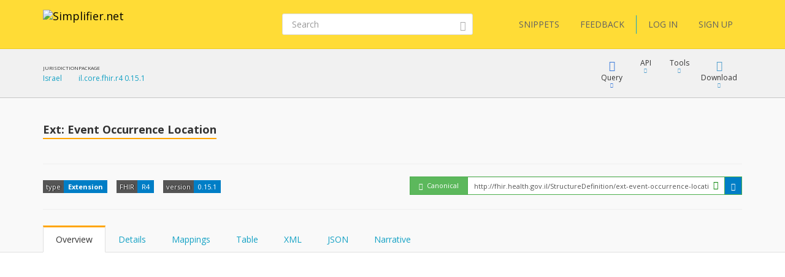

--- FILE ---
content_type: text/html; charset=utf-8
request_url: https://simplifier.net/packages/il.core.fhir.r4/0.15.1/files/2463942
body_size: 12362
content:


<!DOCTYPE html>
<html lang="en">
<head>
    <meta charset="utf-8" />
    <meta name="viewport" content="width=device-width, initial-scale=1.0" />
    <meta http-equiv="X-UA-Compatible" content="IE=edge">
    <meta name="description" content="FHIR Registry" />
    <meta name="author" content="Firely">

    
<meta property="og:image" content="/images/Simplifier Open Graph image.png" />
<meta property="og:image:width" content="1200" />
<meta property="og:image:height" content="630" />
<meta name="twitter:image" content="/images/Simplifier Twitter image.png" />


    <title>il.core.fhir.r4 | Ext: Event Occurrence Location - SIMPLIFIER.NET </title>
    <link rel="icon" href="/images/favicon.ico">

    <link href='https://fonts.googleapis.com/css?family=Open+Sans:400,300,600,700' rel='stylesheet' type='text/css'>

    <link rel="stylesheet" href="/bundles/vendor/webfonts/font-awesome.min.css?v=4AOzVpTz4XrPNN7OyvIsAm7KgJODJatQJddZRX1wDes" />
    <link rel="stylesheet" href="/fonts/fhir-webicons/styles.css">
     
    <link rel="stylesheet" href="/bundles/vendor/jquery-ui.min.css?v=ex5yaMGUvcECIJMEDGTNbUu8Lox3lYMEw03SFBEha0I" />
    <link rel="stylesheet" href="/bundles/vendor/jasny-bootstrap.min.css?v=IWtb8NMD1t35yeZSSSs4jW6TTp7bpBhNb-smYnGCRjQ" />
    <link rel="stylesheet" href="/bundles/vendor/croppie.min.css?v=r8T4Dlx_tdy6jNcFHplWaDHs7ob_Y9bKoJgjNFlYxY4" />

    

    <script defer src="/bundles/vendor/jquery.min.js?v=wNQJi8izTG-Ho9dyOYiugSFKU6C7Sh1NNqZ2QPmO0Hk"></script>
    <script defer src="/bundles/vendor/bootstrap.min.js?v=tISZ5zNrpYWAhHdQHLT_ltVjN2jz3M-bPfdk74vO5AQ"></script>
    <script defer src="/bundles/vendor/jquery-ui.min.js?v=yXsOxk3VM-2LjzhXR0bu2uiLqA1P2B3h2vjSUSzX0BQ"></script>
    <script defer src="/bundles/vendor/jquery-validate.min.js?v=qoOwnuxiPsnVKjwfFMi1w4y02FKSnOQtlo1PmXBDbaI"></script>
    <script defer src="/bundles/vendor/jquery-cookie.min.js?v=1A78rJEdiWTzco6qdn3igTBv9VupN3Q1ozZNTR4WE_Y"></script>
    <script defer src="/bundles/vendor/jquery.custom.redirect.min.js?v=3-O68P3tLtVSe_oXSGZSjsEmWD9yRfDxoAyYv702WMw"></script>
    <script defer src="/bundles/vendor/typeahead.min.js?v=RWiU4omUU7tQ2M3wmRQNW9UL50MB4CucbRPCbsQv-X0"></script>
    <script defer src="/bundles/vendor/fhirjs.min.js?v=6-vMp6MbWt6bCostnFnhXqPx5d-gjE_zCSjG45Puhw8"></script>
    <script defer src="/bundles/vendor/lodash.min.js?v=qXBd_EfAdjOA2FGrGAG-b3YBn2tn5A6bhz-LSgYD96k"></script>
    <script defer src="/bundles/vendor/signalR-client.min.js?v=1yGr-J4NjYMQVt6LP6vocjHIWhO-BFQLfdCs8x1Mv-U"></script>
    <script defer src="/bundles/vendor/timeago.min.js?v=rkAXBjuWF8bdoJq_H-jlu5YNYq5I8VC2oAW-QQv3xV0"></script>

    

<link rel="stylesheet" href="/vite-dist/assets/app-B_ufM9ph.css" />

    

<link rel="stylesheet" href="/vite-dist/assets/rendering-BdlWDaZ-.css" />

    

<script type="module" src="/vite-dist/assets/eventRegistration-BT64dhO7.js"></script>
<script type="module" src="/vite-dist/assets/utilities-DciHE6wt.js"></script>
<script type="module" src="/vite-dist/assets/loading-DH_MMY1b.js"></script>
<script type="module" src="/vite-dist/assets/misc-DtkBhlB7.js"></script>
<script type="module" src="/vite-dist/assets/browserHistory-D788-WNk.js"></script>
<script type="module" src="/vite-dist/assets/formValidation-Cn5QbSRD.js"></script>
<script type="module" src="/vite-dist/assets/errorHandling-Bgh8dvj3.js"></script>
<script type="module" src="/vite-dist/assets/tabLoader-BUNKzOZW.js"></script>
<script type="module" src="/vite-dist/assets/coolAutocompleteV2-QVHjmQaS.js"></script>
<script type="module" src="/vite-dist/assets/forms-CMYyhojt.js"></script>
<script type="module" src="/vite-dist/assets/coolFormAddons-DsJ5eiCO.js"></script>
<script type="module" src="/vite-dist/assets/coolTable-DrsUA75G.js"></script>
<script type="module" src="/vite-dist/assets/coolConfirmation-Rx7xKURI.js"></script>
<script type="module" src="/vite-dist/assets/mainShared-B-GBL4Bm.js"></script>

    

<script type="module" src="/vite-dist/assets/stu3TreeTable-CC7rfLfb.js"></script>


    
        <script async src="https://www.googletagmanager.com/gtag/js?id=UA-75770883-1"></script>
<script type="text/javascript">
    window.dataLayer = window.dataLayer || [];
    function gtag() { dataLayer.push(arguments); }
    gtag('js', new Date());
    gtag('config', 'UA-75770883-1', { 'anonymize_ip': true });
</script>

    

    <script type="text/javascript">!function(T,l,y){var S=T.location,k="script",D="instrumentationKey",C="ingestionendpoint",I="disableExceptionTracking",E="ai.device.",b="toLowerCase",w="crossOrigin",N="POST",e="appInsightsSDK",t=y.name||"appInsights";(y.name||T[e])&&(T[e]=t);var n=T[t]||function(d){var g=!1,f=!1,m={initialize:!0,queue:[],sv:"5",version:2,config:d};function v(e,t){var n={},a="Browser";return n[E+"id"]=a[b](),n[E+"type"]=a,n["ai.operation.name"]=S&&S.pathname||"_unknown_",n["ai.internal.sdkVersion"]="javascript:snippet_"+(m.sv||m.version),{time:function(){var e=new Date;function t(e){var t=""+e;return 1===t.length&&(t="0"+t),t}return e.getUTCFullYear()+"-"+t(1+e.getUTCMonth())+"-"+t(e.getUTCDate())+"T"+t(e.getUTCHours())+":"+t(e.getUTCMinutes())+":"+t(e.getUTCSeconds())+"."+((e.getUTCMilliseconds()/1e3).toFixed(3)+"").slice(2,5)+"Z"}(),iKey:e,name:"Microsoft.ApplicationInsights."+e.replace(/-/g,"")+"."+t,sampleRate:100,tags:n,data:{baseData:{ver:2}}}}var h=d.url||y.src;if(h){function a(e){var t,n,a,i,r,o,s,c,u,p,l;g=!0,m.queue=[],f||(f=!0,t=h,s=function(){var e={},t=d.connectionString;if(t)for(var n=t.split(";"),a=0;a<n.length;a++){var i=n[a].split("=");2===i.length&&(e[i[0][b]()]=i[1])}if(!e[C]){var r=e.endpointsuffix,o=r?e.location:null;e[C]="https://"+(o?o+".":"")+"dc."+(r||"services.visualstudio.com")}return e}(),c=s[D]||d[D]||"",u=s[C],p=u?u+"/v2/track":d.endpointUrl,(l=[]).push((n="SDK LOAD Failure: Failed to load Application Insights SDK script (See stack for details)",a=t,i=p,(o=(r=v(c,"Exception")).data).baseType="ExceptionData",o.baseData.exceptions=[{typeName:"SDKLoadFailed",message:n.replace(/\./g,"-"),hasFullStack:!1,stack:n+"\nSnippet failed to load ["+a+"] -- Telemetry is disabled\nHelp Link: https://go.microsoft.com/fwlink/?linkid=2128109\nHost: "+(S&&S.pathname||"_unknown_")+"\nEndpoint: "+i,parsedStack:[]}],r)),l.push(function(e,t,n,a){var i=v(c,"Message"),r=i.data;r.baseType="MessageData";var o=r.baseData;return o.message='AI (Internal): 99 message:"'+("SDK LOAD Failure: Failed to load Application Insights SDK script (See stack for details) ("+n+")").replace(/\"/g,"")+'"',o.properties={endpoint:a},i}(0,0,t,p)),function(e,t){if(JSON){var n=T.fetch;if(n&&!y.useXhr)n(t,{method:N,body:JSON.stringify(e),mode:"cors"});else if(XMLHttpRequest){var a=new XMLHttpRequest;a.open(N,t),a.setRequestHeader("Content-type","application/json"),a.send(JSON.stringify(e))}}}(l,p))}function i(e,t){f||setTimeout(function(){!t&&m.core||a()},500)}var e=function(){var n=l.createElement(k);n.src=h;var e=y[w];return!e&&""!==e||"undefined"==n[w]||(n[w]=e),n.onload=i,n.onerror=a,n.onreadystatechange=function(e,t){"loaded"!==n.readyState&&"complete"!==n.readyState||i(0,t)},n}();y.ld<0?l.getElementsByTagName("head")[0].appendChild(e):setTimeout(function(){l.getElementsByTagName(k)[0].parentNode.appendChild(e)},y.ld||0)}try{m.cookie=l.cookie}catch(p){}function t(e){for(;e.length;)!function(t){m[t]=function(){var e=arguments;g||m.queue.push(function(){m[t].apply(m,e)})}}(e.pop())}var n="track",r="TrackPage",o="TrackEvent";t([n+"Event",n+"PageView",n+"Exception",n+"Trace",n+"DependencyData",n+"Metric",n+"PageViewPerformance","start"+r,"stop"+r,"start"+o,"stop"+o,"addTelemetryInitializer","setAuthenticatedUserContext","clearAuthenticatedUserContext","flush"]),m.SeverityLevel={Verbose:0,Information:1,Warning:2,Error:3,Critical:4};var s=(d.extensionConfig||{}).ApplicationInsightsAnalytics||{};if(!0!==d[I]&&!0!==s[I]){var c="onerror";t(["_"+c]);var u=T[c];T[c]=function(e,t,n,a,i){var r=u&&u(e,t,n,a,i);return!0!==r&&m["_"+c]({message:e,url:t,lineNumber:n,columnNumber:a,error:i}),r},d.autoExceptionInstrumented=!0}return m}(y.cfg);function a(){y.onInit&&y.onInit(n)}(T[t]=n).queue&&0===n.queue.length?(n.queue.push(a),n.trackPageView({})):a()}(window,document,{
src: "https://js.monitor.azure.com/scripts/b/ai.2.min.js", // The SDK URL Source
crossOrigin: "anonymous", 
cfg: { // Application Insights Configuration
    instrumentationKey: '3897b433-fe6f-4616-82a8-64b8a0263450'
}});</script>
</head>
<body class="theme-default">

    <div class="fullscreen-loading"></div>

    <div id="info-message">

        <div class="left-side">
            <span class="logo">
                <img src="/images/ms-icon-70x70.png" alt="Simplifier logo" />
            </span>
        </div>

        <div class="center-content">
            <span class="content">
                <span class="title">
                </span>
                <span class="details">
                </span>
            </span>
        </div>

        <div class="right-side">
            <span class="icon success-icon glyphicon glyphicon-ok-sign"></span>
            <span class="icon error-icon glyphicon glyphicon-exclamation-sign"></span>
        </div>

    </div>

    
<div class="cool-popover-confirmation delete-mode">
    <div class="panel panel-default">
        <div class="panel-heading">
            <h1 class="title">
                Confirmation
            </h1>
        </div>
        <div class="panel-body">
            <div class="question">
                Are you sure?
            </div>
        </div>
        <div class="panel-footer">
            <button type="button" class="btn btn-default btn-yes">Yes</button>
            <button type="button" class="btn btn-default btn-cancel">Cancel</button>
        </div>
    </div>
</div>



    <div class="body-stretch">


    

<div class="segment-header yellow" role="banner" aria-label="Site header">
    <div class="container">
        <div class="row">
            <nav class="navbar navbar-default" role="navigation" aria-label="Main menu">

                <div class="col-lg-8 col-md-8 col-sm-12 col-xs-24">
                    <div class="navbar-header">
                        <a class="navbar-brand" href="/" title="Go to Simplifier Home">
                            <img src="/images/simplifier-logo.png" alt="Simplifier.net">
                        </a>
                    </div>
                </div>

                <div class="col-lg-7 col-md-7 col-sm-12 col-xs-24">

                        

<div class="search-box small">
    <form role="search" method="get" class="search-form" aria-label="Search" action="/search">


        <input aria-label="Search" type="text" value="" placeholder="Search" name="q" id="text" class="form-control">
        <button class="btn btn-link" aria-label="Submit Search">
            <i class="glyphicon glyphicon-search"></i>
        </button>
    </form>
</div>



                </div>

                <div class="col-lg-9 col-md-24 col-sm-24 col-xs-24">                    
                    
<div class="pull-right">
    <div class="user-menu" role="navigation" aria-label="User menu"> 
        <div class="navbar">
            <div class="nav">

                <a class="btn btn-menu" href="/snippets">SNIPPETS</a>
                <a id="feedbackButton" href="/" class="btn btn-menu">FEEDBACK</a>

                <span class="vertical-divider"></span>
                



    <a href="/login" class="btn btn-menu-link">LOG IN</a>
    <a href="/signup" class="btn btn-menu-link btn-primary">SIGN UP</a>

            </div>
        </div>
    </div>
</div>

<div id="feedbackDialog" title="Feedback">
    

<div class="ui-dialog-content">

    <form id="feedbackForm" method="post" class="form-horizontal" enctype="multipart/form-data" action="/ui/feedback/submitfeedback">

        <div class="form-group" id="phone-group">
            <label for="Phone">Phone</label>
            <input class="form-control" autocomplete="off" type="text" id="Phone" name="Phone" value="" />
        </div>

        <div class="form-group feedbackText">
            <label id="Feedback">Tell us your suggestions or report a problem</label>
            <label id="FeedbackText-error" class="hidden">This field is required</label>
            <textarea class="form-control" rows="10" cols="12" aria-labelledby="Feedback" aria-describedby="FeedbackText-error" data-val="true" data-val-required="The FeedbackText field is required." id="FeedbackText" name="FeedbackText">
</textarea>
        </div>

        <div>
                <div class="form-group feedbackText">
                    <div class="col-md-24 feedback-email-textbox">
                        <input type="text" class="form-control" placeholder="Email" id="user-feedback-email" aria-label="User email" data-val="true" data-val-email="The Email field is not a valid e-mail address." data-val-required="The Email field is required." name="Email" value="" />
                    </div>
                </div>
        </div>


    <input name="__RequestVerificationToken" type="hidden" value="CfDJ8JYr__My_-5NrlwQZfk_qU3sHKkiAgK0SrVRctAQjpZpJHQVe_LCayB8jtYdm2J48JbSYWv_IVqowd_HjZxn6ovnxd-LFAkaIX2U1sjf8R0GaYyD-IhAUY7XRb7ymGxc1BP1swQKa0s_j6_5QfxE8M8" /></form>

</div>


</div>

<div id="feedbackMessageDialog">
    <p id="message"></p>
</div>

                </div>

            </nav>
        </div>
    </div>
</div>

        <div class="segment-content" role="main" aria-label="Main content">
            



<div id="view-package-file">

    <div class=' segment-header-bar' role='banner' aria-label='Page header bar'>
                                    <div class='container'>
                                        <div class='row'>
                                            <div class='context col-md-9'>
                                                <div class="context-table">
    <div class="context-item">
    <span class="header">Jurisdiction</span>
    <span class="link"><a target='_blank' href='/jurisdictions/IL'>Israel</a></span>
</div>
<div class="context-item">
    <span class="header">Package</span>
    <span class="link"><a target='_blank' href='/packages/il.core.fhir.r4/0.15.1'>il.core.fhir.r4 0.15.1</a></span>
</div>

</div>
                                            </div>
                                            <div class='menu col-md-15 col-sm-24'>
                                                
            <div class="cool-menu" role="navigation" aria-label="Package file menu">

                    
<div class="item dropdown query">

    <div role="button" class="dropdown-toggle" aria-haspopup="true" aria-expanded="false" tabindex="0" data-toggle="dropdown">
        <div class="icon glyphicon glyphicon-blackboard"></div>
        <div class="description">
            Query
        </div>
        <div class="icon glyphicon glyphicon-triangle-bottom"></div>
    </div>

    <ul class="dropdown-menu cool-dropdown-menu pull-right" role="menu" tabindex="-1">

        <li class="option selected" role="none">
            <span class="title hidden">
                Default
            </span>
            <div class="description docs pull-left">
                <div class="header">
                    <b>What is FQL?</b>
                </div>
                <div class="content">
                    <p>
                        FQL is a query language that allows you to retrieve, filter and project data from any data source containing
                        FHIR Resources. It brings the power of three existing languages together: SQL, JSON and FhirPath.

                        It allows you to create tables and is useful for gaining insight and perform quality control.
                    </p>
                </div>
            </div>
        </li>

        <li class="option" role="none">
            <a role="menuitem" tabindex="-1" target="_blank" class="title" href="/fql?scope=package%3Ail.core.fhir.r4@0.15.1">
            <span class='tags'><span class='tag fql'><span class='value'>FQL</span></span></span> Query resources
        </a>

        <div class="description pull-left">
            <div class="header">
                <b>FQL Playground</b>
            </div>
            <div class="content">
                <p>
                    Try Firely Query Language in our playground by using this scope as data source.
                </p>
            </div>
        </div>
        </li>

        <li role="none" class="docs">
            <a role="menuitem" tabindex="-1" class="title" target="_blank" href="https://docs.fire.ly/projects/Simplifier/features/simplifierFQL.html"><span class="glyphicon glyphicon-book"></span>FQL Documentation</a>
        </li>

        <li class="option docs" role="none">
            <a role="menuitem" tabindex="-1" class="title" href="https://simplifier.net/docs/fql"><span class="glyphicon glyphicon-book"></span>FQL Language</a>
            <div class="description docs pull-left">
                <div class="header">
                    <b>Syntax specification</b>
                </div>
                <div class="content">
                    <p>
                        To learn more about FQL syntax choose this menu item.
                    </p>
                </div>
            </div>
        </li>

        <li role="separator" class="divider"></li>

        <li class="option" role="none">
            <a role="menuitem" tabindex="-1" target="_blank" class="title" href="/yamlgen?scope=package%3Ail.core.fhir.r4@0.15.1">
                <span class='tags'><span class='tag yamlgen'><span class='value'>YamlGen</span></span></span> Generate resources
            </a>
            <div class="description pull-left">
                <div class="header">
                    <b>YamlGen Playground</b>
                </div>
                <div class="content">
                    <p>
                        Try YamlGen in our playground by using this scope as data source.
                    </p>
                </div>
            </div>
        </li>

        <li class="option docs" role="none">
            <a role="menuitem" tabindex="-1" class="title" href="https://simplifier.net/docs/yamlgen"><span class="glyphicon glyphicon-book"></span>YamlGen Language</a>
            <div class="description docs pull-left">
                <div class="header">
                    <b>YamlGen Syntax specification</b>
                </div>
                <div class="content">
                    <p>
                        To learn more about YamlGen syntax choose this.
                    </p>
                </div>
            </div>
        </li>

        <li role="separator" class="divider"></li>
 
        <li class="option" role="none">
            <a role="menuitem" tabindex="-1" target="_blank" class="title" href="/fhirpath?scope=package%3Ail.core.fhir.r4@0.15.1&amp;filepath=package%2FStructureDefinition-ext-event-occurrence-location.json">
                <span class='tags'><span class='tag fhirpath'><span class='value'>FHIRPath</span></span></span> Inspect resource
            </a>
            <div class="description pull-left">
                <div class="header">
                    <b>FHIRPath Playground</b>
                </div>
                <div class="content">

                        <p>
                            Try out the FHIRPath playground and navigate inside this resource.
                        </p>

                </div>
            </div>
        </li>

        <li role="none" class="option docs">
            <a role="menuitem" tabindex="-1" class="title" target="_blank" href="http://hl7.org/fhirpath/"><span class="glyphicon glyphicon-book"></span>FHIRPath Documentation</a>
            <div class="description docs pull-left">
                <div class="header">
                    <b>FHIRPath Documentation</b>
                </div>
                <div class="content">
                    <p>
                        Find out what FHIRPath is or learn how to write FHIRPath scripts.
                    </p>
                </div>
            </div>
        </li>



    </ul>
</div>




    


                    
<div class="item dropdown keep-open">
    <div type="button" id="" class="dropdown-toggle" aria-haspopup="true" aria-expanded="false" tabindex="0" data-toggle="dropdown">
        <div class="icon fa fa-plug"></div>
        <div class="description">API</div>
        <div class="icon glyphicon glyphicon-triangle-bottom"></div>
    </div>
    <ul class="dropdown-menu api-dropdown-menu pull-right" role="menu" tabindex="-1">
       <li class="dropdown-element">
    <div class="dropdown-header">
        <b>Embed</b>
    </div>
    <div class="input-group input-group-sm">
        <input type="text" class="form-control input-sm text-to-copy" id="4e06e5e8-33be-4d63-8058-4d44cb267300-text-to-copy" value="https://simplifier.net/embed/render?scope=package:il.core.fhir.r4@0.15.1&canonical=http://fhir.health.gov.il/StructureDefinition/ext-event-occurrence-location" readonly tabindex="-1">
        <span class="input-group-btn">
            <a class="btn btn-beak btn-sm button-to-copy" id="4e06e5e8-33be-4d63-8058-4d44cb267300-copy-button" data-clipboard-target="#4e06e5e8-33be-4d63-8058-4d44cb267300-text-to-copy" role="menuitem" tabindex="-1" data-success-message="The package file embed endpoint for this resource has been copied to clipboard." data-failed-message="Could not copy the package file embed endpoint for this resource to the clipboard.">
                <span class="glyphicon glyphicon-copy"></span>
            </a>
            <a class="btn btn-beak btn-sm" href=https://simplifier.net/embed/render?scope=package:il.core.fhir.r4@0.15.1&canonical=http://fhir.health.gov.il/StructureDefinition/ext-event-occurrence-location id="" role="menuitem" tabindex="-1" target="_blank">
    <span class="glyphicon glyphicon-eye-open"></span>
</a>
        </span>
    </div>
    <p>
        
                            Embed this resource in your own website. <a href="/embed/~resource">How?</a>
                        
    </p>
</li>

    </ul>
</div>


                    <div class="item dropdown">

                        <div role="button" class="dropdown-toggle" aria-haspopup="true" aria-expanded="false" tabindex="0" data-toggle="dropdown">
                            <div class="icon fa fa-puzzle-piece"></div>
                            <div class="description">
                                Tools
                            </div>
                            <div class="icon glyphicon glyphicon-triangle-bottom"></div>
                        </div>

                        <ul class="dropdown-menu cool-dropdown-menu pull-right" role="menu" tabindex="-1">

                            <li class="option" role="none">
                                <a role="menuitem" tabindex="-1" class="title" target="_blank" href="/generate?scope=package%3Ail.core.fhir.r4@0.15.1&amp;canonical=http%3A%2F%2Ffhir.health.gov.il%2FStructureDefinition%2Fext-event-occurrence-location">
                                    Custom Example generation
                                </a>
                                <div class="description pull-left">
                                    <div class="header">
                                        <b>Custom Example generation</b> <span class="beta">beta</span>
                                    </div>
                                    <div class="content">
                                        <p>Experiment with resource instance generation using YamlGen and based on this profile.</p>
                                        <p><i>This feature is in beta. You can help us improve it by giving feedback with the feedback button at the top of the screen.</i></p>
                                    </div>
                                </div>
                            </li>

                        </ul>

                    </div>

                <div class="item dropdown">
                    <div type="button" class="dropdown-toggle" aria-haspopup="true" aria-expanded="false">
                        <div class="icon glyphicon glyphicon-download"></div>
                        <div class="description">Download</div>
                        <div class="icon glyphicon glyphicon-triangle-bottom"></div>
                    </div>
                    <ul class="dropdown-menu pull-right">

                            <li>
                                <a href="/ui/packagefile/downloadas?packageName=il.core.fhir.r4&amp;version=0.15.1&amp;packageFileId=2463942&amp;format=xml">
                                    Download as <b>XML</b>
                                </a>
                            </li>
                            <li>
                                <a href="/ui/packagefile/downloadas?packageName=il.core.fhir.r4&amp;version=0.15.1&amp;packageFileId=2463942&amp;format=json">
                                    Download as <b>JSON</b>
                                </a>
                            </li>
                                <li role="separator" class="divider"></li>
                                <li>
                                    <a href="/ui/packagefile/downloadsnapshotas?packageName=il.core.fhir.r4&amp;version=0.15.1&amp;packageFileId=2463942&amp;format=xml">
                                        Download snapshot as <b>XML</b>
                                    </a>
                                </li>
                                <li>
                                    <a href="/ui/packagefile/downloadsnapshotas?packageName=il.core.fhir.r4&amp;version=0.15.1&amp;packageFileId=2463942&amp;format=json">
                                        Download snapshot as <b>JSON</b>
                                    </a>
                                </li>
                            <li role="separator" class="divider"></li>
                            <li>
                                <a class="copy-as-xml" href="/ui/packagefile/getresourceinformat?packageName=il.core.fhir.r4&amp;version=0.15.1&amp;packageFileId=2463942&amp;format=xml">
                                    Copy to clipboard as <b>XML</b>
                                </a>
                            </li>
                            <li>
                                <a class="copy-as-json" href="/ui/packagefile/getresourceinformat?packageName=il.core.fhir.r4&amp;version=0.15.1&amp;packageFileId=2463942&amp;format=json">
                                    Copy to clipboard as <b>JSON</b>
                                </a>
                            </li>

                    </ul>
                </div>

            </div>
        
                                            </div>
                                        </div>
                                    </div>
                                </div>

    <div class='segment-header-with-tabs ' role='banner' aria-label='Page header'>
                                    <div class='container'>
                                        <div class='row'>
                                            
                                            <header class='col-md-16 col-sm-24' aria-hidden='true'>
                                                <div class='pre-title'>
                                                    
                                                </div>
                                                <h1 class='title'>
                                                    <b>Ext: Event Occurrence Location</b>
                                                </h1> 
                                                <div class='description'>
                                                    
                                                </div>
                                            </header>
                                            <div class='menu col-md-8 col-sm-24'>
                                                
                                            </div>
                                        </div>
                                        
         
        

        <div class="tags-row">
            <ul class="tags">
                <li class="tag">
                    <span class="key">type</span>
                    <span class="value"><b>Extension</b></span>
                </li>

                <li class="tag">
                    <span class="key">FHIR</span>
                    <span class="value">R4</span>
                </li>

                    <li class="tag">
                        <div class="key">version</div>
                                <div class="value">0.15.1</div>
                    </li>


            </ul>







<div class="hidden">

    <div class="popover cool-popover popover-canonical-url Valid" role="tooltip">
        <div class="arrow"></div>
        <div class="popover-header">

                <span class="glyphicon glyphicon-ok-circle"></span><span>&nbsp;&nbsp;Valid canonical</span>




        </div>
        <div class="popover-body">

                <p>This resource matches a canonical claim from this package.</p>
                <p>Claim: http://fhir.health.gov.il</p>




        </div>

        <div class="popover-footer">
            Canonical claims are used to verify ownership of your canonical URLs.
        </div>

    </div>   

</div>

<div class="canonical-url Valid">
    <div class="form-inline">
        <div class="input-group">
            <div id="popover-Valid" class="input-group-addon" tabindex="0" data-toggle="popover" data-content="a">

                    <span class="glyphicon glyphicon-ok-circle"></span>




                <span>&nbsp;Canonical</span>
            </div>
            <div class="input-group">

                <input type="text" class="form-control input-sm" id="canonical-url-to-copy" aria-label="canonical url"
                       value="http://fhir.health.gov.il/StructureDefinition/ext-event-occurrence-location"
                       readonly>

                    <i class="glyphicon glyphicon-ok-sign form-control-feedback" title="This resource is active. You can trust this canonical URL. It will not change"></i>
                    


            </div>

            <span class="input-group-btn">
                <button class="btn btn-beak btn-sm" id="canonical-copy-button" data-clipboard-target="#canonical-url-to-copy" type="button" aria-label="copy the canonical url">
                    <span class="glyphicon glyphicon-copy"></span>
                </button>
            </span>
        </div>
    </div>
</div>
        </div>

    
                                        <div class='remember-selected-tab'> 
            
<ul id="package-file-tabs"
    class="nav nav-tabs col-md-24"
    role="tablist">

    <li role="presentation" class="active">
        <a href="#overview"
           id="renderedtab"
           data-url="/ui/packagefile/renderoverview?packageName=il.core.fhir.r4&amp;version=0.15.1&amp;packageFileId=2463942"
           aria-controls="overview"
           role="tab"
           data-toggle="tab">
            Overview
        </a>
    </li>

            <li role="presentation">
                <a href="#details"
                   id="detailstab"
                   data-url="/ui/packagefile/renderstructuredictionary?packageName=il.core.fhir.r4&amp;version=0.15.1&amp;packageFileId=2463942"
                   aria-controls="details"
                   role="tab"
                   data-toggle="tab">
                    Details
                </a>
            </li>
            <li role="presentation">
                <a href="#mappings"
                   id="mappingstab"
                   data-url="/ui/packagefile/renderstructuredefmappings?packageName=il.core.fhir.r4&amp;version=0.15.1&amp;packageFileId=2463942"
                   aria-controls="mappings"
                   role="tab"
                   data-toggle="tab">
                    Mappings
                </a>
            </li>
        <li role="presentation">
            <a href="#table"
               id="tabletab"
               data-url="/ui/packagefile/renderresourcetable?packageName=il.core.fhir.r4&amp;version=0.15.1&amp;packageFileId=2463942"
               aria-controls="table"
               role="tab"
               data-toggle="tab">
                Table
            </a>
        </li>
        <li role="presentation">
            <a href="#xml"
               id="xmltab"
               data-url="/ui/packagefile/rendersource?packageName=il.core.fhir.r4&amp;version=0.15.1&amp;packageFileId=2463942&amp;format=xml"
               aria-controls="xml"
               role="tab"
               data-toggle="tab">
                XML
            </a>
        </li>
        <li role="presentation">
            <a href="#json"
               id="jsontab"
               data-url="/ui/packagefile/rendersource?packageName=il.core.fhir.r4&amp;version=0.15.1&amp;packageFileId=2463942&amp;format=json"
               aria-controls="json"
               role="tab"
               data-toggle="tab">
                JSON
            </a>
        </li>

        <li role="presentation">
            <a href="#narrative"
               id="narrativetab"
               data-url="/ui/packagefile/rendernarrative?packageName=il.core.fhir.r4&amp;version=0.15.1&amp;packageFileId=2463942"
               aria-controls="narrative"
               role="tab"
               data-toggle="tab">
                Narrative
            </a>
        </li> 

</ul>
        </div>
                                    </div>
                                </div>

    <div class="container" role="region" aria-label="Page content">
        <div class="row">
            <div class="col-md-24">
                <input type="hidden" id="packageFileId" data-val="true" data-val-required="The Id field is required." name="File.Id" value="2463942" />
                <input type="hidden" id="packageName" name="PackageName" value="il.core.fhir.r4" />
                <input type="hidden" id="packageVersion" name="PackageVersion" value="0.15.1" />
                <input type="hidden" id="package-feed" name="FeedKey" value="" />
                

<div class="tab-content">

    <div role="tabpanel" class="tab-pane active" id="overview">

        <p class="content"></p>

    </div>

            <div role="tabpanel" class="tab-pane" id="details"></div>
            <div role="tabpanel" class="tab-pane" id="mappings"><div class="mapping-content"></div></div>
        <div role="tabpanel" class="tab-pane" id="table">

            <p></p>
            <p class="content"></p>

        </div>
        <div role="tabpanel" class="tab-pane" id="xml"></div>
        <div role="tabpanel" class="tab-pane" id="json"></div>

        <div role="tabpanel" class="tab-pane" id="narrative">
             <p class="content"></p>
         </div>

</div>
            </div>
        </div>
    </div>

    <div id="package-file-footer">
        <div class="container">

            <div class="row">
                <div class="col-md-16 left-panel">

                    <div>
                        <div><strong>File: </strong></div>
                        <span>
                            package/StructureDefinition-ext-event-occurrence-location.json
                        </span>
                    </div>

                </div>
            </div>

        </div>
    </div>

</div>


        </div>

    </div>
    <div class="footer" role="contentinfo" aria-label="Footer">
        <div class="container">
            <div class="row">
                <div class="col-md-6">
                    <div class="footer-item">
                        <h2>About</h2>
                    </div>
                    <div class="footer-item">
                        <a href="/about">About Simplifier</a>
                    </div>
                    <div class="footer-item">
                        <a href="https://fire.ly/about-firely/" target="_blank">About Firely</a>
                    </div>
                    <div class="footer-item">
                        <a href="/learn">Learn more</a>
                    </div>
                    <div class="footer-item">
                        <a href="/contact">Contact</a>
                    </div>
                </div>
                <div class="col-md-6">
                    <div>
                        <h2>Information</h2>
                    </div>
                    <div class="footer-item">
                        <a href="https://docs.fire.ly/" target="_blank">Documentation</a>
                    </div>
                    <div class="footer-item">
                        <a target="_blank" href="https://fire.ly/terms-firely-products/">Terms</a>
                    </div>
                    <div class="footer-item">
                        <a href="/privacy">Privacy</a>
                    </div>
                    <div class="footer-item">
                        <a target="_blank" href="https://fire.ly/vulnerability-disclosure-policy/">Vulnerability disclosure policy</a>
                    </div>
                    <div class="footer-item">
                        <a href="/features">Features</a>
                    </div>
                    <div class="footer-item">
                        <a href="/pricing">Pricing</a>
                    </div>
                    <div class="footer-item">
                        <a href="https://status.simplifier.net" target="_blank">Status</a>
                    </div>
                </div>
                <div class="col-md-6">
                    <div>
                        <h2>Follow us</h2>
                    </div>
                    <div class="footer-item">
                        <a href="https://github.com/firelyteam">Github</a>
                    </div>
                    <div class="footer-item">
                        <a href="https://twitter.com/firelyteam">Twitter</a>
                    </div>
                    <div class="footer-item">
                        <a href="https://www.youtube.com/@FirelyTeam">Youtube</a>
                    </div>
                </div>
                <div class="col-md-6">
                    <div>
                        <h2>Links</h2>
                    </div>
                    <div class="footer-item">
                        <a href="http://www.devdays.com/">FHIR DevDays</a>
                    </div>
                    <div class="footer-item">
                        <a target="_blank" href="https://hl7.org/fhir/R5/">FHIR specification R5</a>
                    </div>
                    <div class="footer-item">
                        <a target="_blank" href="https://hl7.org/fhir/R4B/">FHIR specification R4B</a>
                    </div>
                    <div class="footer-item">
                        <a target="_blank" href="https://hl7.org/fhir/R4/">FHIR specification R4</a>
                    </div>
                    <div class="footer-item">
                        <a target="_blank" href="https://hl7.org/fhir/STU3/">FHIR specification STU3</a>
                    </div>
                    <div class="footer-item">
                        <a target="_blank" href="https://hl7.org/fhir/DSTU2">FHIR specification DSTU 2</a>
                    </div>
                    <div class="footer-item">
                        <a target="_blank" href="https://fire.ly/products/firely-server/">FHIR Server</a>
                    </div>
                </div>
                <div class="col-md-24">
                    <br />
                </div>
                <div class="col-md-18">
                    <p>
                        <b>SIMPLIFIER.NET</b> version 2025.6.0.22
                    </p>
                    <p>Copyright © 2015-2026 Firely</p>
                    <div>
                        HL7<sup>®</sup> and FHIR<sup>®</sup> are the registered trademarks of Health Level Seven International
                    </div>
                </div>
            </div>
        </div>
    </div>

    



    
    <script type="text/javascript">
        window.ActiveTab = "overview"
    </script>

    

<script type="module" src="/vite-dist/assets/eventRegistration-BT64dhO7.js"></script>
<script type="module" src="/vite-dist/assets/loading-DH_MMY1b.js"></script>
<script type="module" src="/vite-dist/assets/browserHistory-D788-WNk.js"></script>
<script type="module" src="/vite-dist/assets/utilities-DciHE6wt.js"></script>
<script type="module" src="/vite-dist/assets/misc-DtkBhlB7.js"></script>
<script type="module" src="/vite-dist/assets/packageFilePage-BThT8ERr.js"></script>


    

    

</body>
</html>


--- FILE ---
content_type: text/javascript
request_url: https://simplifier.net/vite-dist/assets/coolFormAddons-DsJ5eiCO.js
body_size: 1740
content:
var E=Object.defineProperty;var y=(i,e,l)=>e in i?E(i,e,{enumerable:!0,configurable:!0,writable:!0,value:l}):i[e]=l;var p=(i,e,l)=>y(i,typeof e!="symbol"?e+"":e,l);import{R as b}from"./eventRegistration-BT64dhO7.js";import{L as T}from"./loading-DH_MMY1b.js";import{F as v}from"./forms-CMYyhojt.js";var h;(i=>{let e;(d=>{function c(s,u,r,g,n){var t=s.parents(".form-group"),o=t.find(".control").siblings(".description").find("span:last-child");s.val().toLowerCase()===r.toLowerCase()?(t.addClass("conditional").addClass(u),o.html(g)):(t.removeClass("conditional").removeClass(u),o.html(n))}function m(){$(".cool-form").find("select").each((s,u)=>{var r=$(u),g=r.attr("condition-value"),n=r.attr("condition-message"),t=r.parent(".control").siblings(".description").find("span:last-child").html();if(g&&n){var o=r.attr("condition-level");(o==null||o=="")&&(o="info"),r.change(a=>{c($(a.currentTarget),o,g,n,t)})}}),$(".cool-form").find("select").trigger("change")}d.enable=m})(e||(e={}));let l;(d=>{function c(n){let t=$(n.currentTarget),o=t.parents(".cool-form");if(s(o)){let a=o.find(".cool-auto-generate .cool-textbox"),x=t.find("option:selected").text();a.val(x),a.valid()}}function m(n){let t=$(n.currentTarget),o=t.parents(".cool-form");if(s(o)){let a=o.find(".cool-auto-generate .cool-textbox"),x=a.data().url,C=t.val();$.get(x,{title:C}).then(k=>{a.val(k),a.valid()})}}function s(n){return n.find(".dropdown-menu li.selected").data().key=="Auto"}function u(n){let t=$(n.currentTarget).parents(".cool-form");s(t)===!0&&(t.find(".dropdown-menu li").removeClass("selected"),t.find(".dropdown-menu li[data-key='Manual']").addClass("selected"),t.find(".button-text").html("Manual"))}function r(n){n.preventDefault(),$(n.currentTarget).siblings().removeClass("selected"),$(n.currentTarget).addClass("selected");let t=$(n.currentTarget).data().key,o=$(n.currentTarget).parents(".cool-auto-generate");if(o.find(".button-text").html(t),t=="Auto"){let a=o.find(".cool-textbox").data().trigger;$(`#${a}`).trigger("input")}}function g(){$(".cool-form").find(".cool-auto-generate .cool-textbox").each((n,t)=>{let o=$(t).data().trigger,a=$(`#${o}`)[0];a!=null&&(a.tagName==="SELECT"&&b.onElement("input",`#${o}`,c.bind(this)),a.tagName==="INPUT"&&b.onElement("input",`#${o}`,_.debounce(m.bind(this),250)))}),b.onElement("input",".cool-auto-generate .cool-textbox",u.bind(this)),b.onElement("click",".cool-auto-generate .dropdown-menu li",r.bind(this))}d.enable=g})(l||(l={}));function f(){e.enable(),l.enable()}i.enableAddons=f})(h||(h={}));$(document).ready(()=>{h.enableAddons()});class M{constructor(e){p(this,"selector");p(this,"callback");this.selector=e}makeTextboxReadonly(){$(`${this.selector} .control`).find(".editable-textbox").attr("readonly","true")}makeTextboxEditable(){let e=$(`${this.selector} .control`).find(".editable-textbox");e.removeAttr("readonly"),e[0].selectionStart=e[0].selectionEnd=e[0].value.length,e.focus()}enableSaveButton(){$(".btn-submit-form").removeAttr("disabled")}submitForm(e){e.preventDefault(),e.stopPropagation();let l=v.getFormUrl($(e.currentTarget)),f=v.getFormData($(e.currentTarget)),d=$(e.currentTarget).find("button[type='submit']");T.show(d),$.post(l,f).then(c=>{T.hide(d),c.isError==!1&&this.makeTextboxReadonly(),this.callback!=null&&this.callback(c)})}registerEvents(){b.onBody("click",`${this.selector}.cool-form.one-textbox .btn-enable-edit`,e=>{e.preventDefault(),this.makeTextboxEditable(),this.enableSaveButton()}),b.onBody("submit",`${this.selector}.cool-form.one-textbox`,this.submitForm.bind(this))}init(){this.registerEvents()}onSubmitted(e){this.callback=e}}export{h as C,M as O};


--- FILE ---
content_type: text/javascript
request_url: https://simplifier.net/vite-dist/assets/browserHistory-D788-WNk.js
body_size: 369
content:
import{R as u}from"./eventRegistration-BT64dhO7.js";var e;(t=>{function i(){u.onWindow("popstate",o)}function o(){window.location.href=window.location.href}function a(n){window.history.pushState(null,"",n)}t.pushState=a;function r(n){window.history.replaceState(null,"",n)}t.replaceState=r;function c(){i()}t.init=c})(e||(e={}));$(document).ready(()=>{e.init()});export{e as B};
